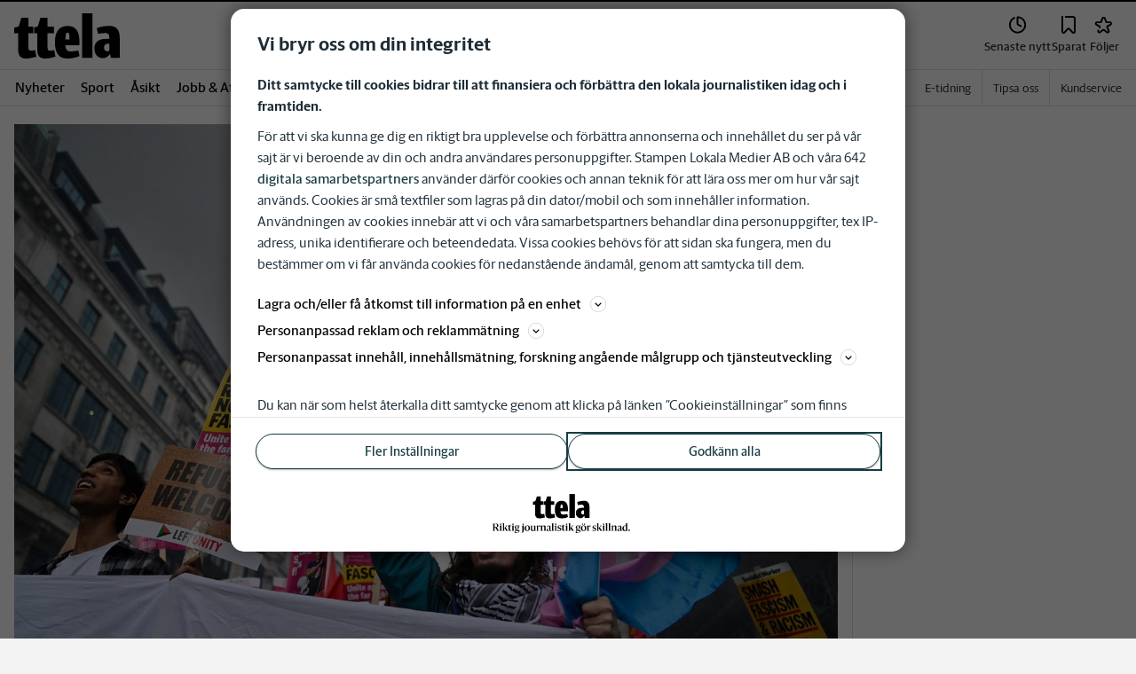

--- FILE ---
content_type: text/plain; charset=utf-8
request_url: https://gto.ttela.se/api/v3/firstparty
body_size: 488
content:
{
  "i": "4e63ceb9-e198-467b-ab63-c07c7a6902e0",
  "r": "ttela.se",
  "v": "v3",
  "e": {},
  "k": [],
  "c": []
}

--- FILE ---
content_type: text/plain; charset=utf-8
request_url: https://gto.ttela.se/api/v3/firstparty
body_size: 477
content:
{
  "i": "2bc82cd5-240e-4168-847e-f491d978f913",
  "r": "ttela.se",
  "v": "v3",
  "e": {},
  "k": [],
  "c": []
}